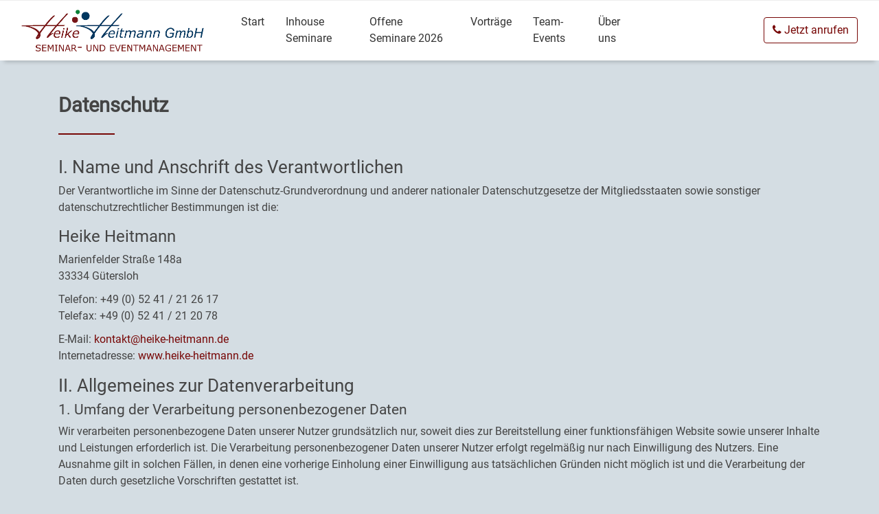

--- FILE ---
content_type: text/html; charset=utf-8
request_url: https://www.heike-heitmann.de/html/datenschutz
body_size: 37502
content:
<!DOCTYPE html>
<!--
>>>>>>>>>>>>>>>>>>>>>>>>>>>>>>>>>>>>>>>>>>>>>>>>>>>>>>>>>>>>>>>>>>>>>>>>>>>>>>>>>>>>>>>>>>>>>>>>>>>>>>>>>>
FHD-Simple Theme.
>>>>>>>>>>>>>>>>>>>>>>>>>>>>>>>>>>>>>>>>>>>>>>>>>>>>>>>>>>>>>>>>>>>>>>>>>>>>>>>>>>>>>>>>>>>>>>>>>>>>>>>>>>
-->
<html lang="en-US">
<head>
	<base href="https://www.heike-heitmann.de/html/"><!--[if lte IE 6]></base><![endif]-->
	<meta charset="utf-8">
	<title>Heike Heitmann - Datenschutz</title>
	<meta name="viewport" content="width=device-width, initial-scale=1">
	<meta name="generator" content="Silverstripe CMS 4.13" />
<meta http-equiv="Content-Type" content="text/html; charset=utf-8" />
	<!--[if lt IE 9]>
	<script src="//html5shiv.googlecode.com/svn/trunk/html5.js"></script>
	<![endif]-->
	<meta name="title" content="Heike Heitmann">
	<meta name="description" content="">
    <meta name="keywords" content="">
    <meta name="robots" content="index, follow">
    <meta name="referrer" content="no-referrer">

    <meta property="og:title" content="Heike Heitmann">
	<meta property="og:description" content="">
	<meta property="og:type" content="website">
	<meta property="og:url" content="">
	<meta property="og:image" content="">

	<script type="text/javascript" src="/fhd_map_dsgvo/leaflet/leaflet.js"></script>
    <link rel="stylesheet" type="text/css" href="/fhd_map_dsgvo/leaflet/leaflet.css">
	
	
	
	
	
	
  

<link rel="stylesheet" type="text/css" href="/html/resources/themes/fhd-simple-affix/css/layout.css?m=1761568285" />
<link rel="stylesheet" type="text/css" href="/html/resources/themes/fhd-simple-affix/css/typography.css?m=1761568289" />
<link rel="stylesheet" type="text/css" href="/html/resources/themes/fhd-simple-affix/css/form.css?m=1768221880" />
<link rel="stylesheet" type="text/css" href="/html/resources/themes/fhd-simple-affix/css/fhd.css?m=1761568294" />
<link rel="stylesheet" type="text/css" href="/html/mysite/css/slimbox2.css?m=1701079544" />
<link rel="stylesheet" type="text/css" href="/html/resources/themes/fhd-simple/css/bootstrap.min.css?m=1761568116" />
<link rel="stylesheet" type="text/css" href="/html/resources/themes/fhd-simple/css/aos.css?m=1761568116" />
<link rel="stylesheet" type="text/css" href="/html/resources/themes/fhd-simple/css/font-awesome.min.css?m=1761568116" />
<link rel="stylesheet" type="text/css" href="/html/resources/themes/fhd-simple/css/simplelightbox.min.css?m=1761568116" />
<link rel="stylesheet" type="text/css" href="/html/resources/themes/fhd-simple/css/style.css?m=1769002720" />
<link rel="stylesheet" type="text/css" href="/html/resources/themes/fhd-simple-affix/css/style_affix.css?m=1765181311" />
<link rel="stylesheet" type="text/css" href="/html/resources/themes/fhd-simple-affix/css/cookieconsent.css?m=1768485958" />
</head>

<body class="site Page">


<div class="container-fluid">
	<div class="row">
		<div class="col-12 p-0">
			<nav class="navbar navbar-expand-lg navbar-dark navbar-custom sticky-top">
				<div class="col-md-3 col-12">
					<a class="navbar-brand" href="https://www.heike-heitmann.de/html/">
    					<img class="img-fluid" src="/html/assets/website/heike-heitmann_seminarmanagement-eventmanagement_logo-GmbH-v2.png" style="max-height: 80px;" alt="Logo">
  					</a>
				</div>
				<a href="/" aria-label="Placeholder"></a>
				<button class="navbar-toggler" type="button" data-toggle="collapse" data-target="#myNavbar" aria-controls="myNavbar" aria-expanded="false" aria-label="Toggle navigation">
					<span class="navbar-toggler-icon"></span>
				</button>
				<div class="col-6">
					<div class="collapse navbar-collapse" id="myNavbar">
						<ul class="navbar-nav mt-lg-0 ml-lg-auto mr-auto">
							
							<li class="nav-item np">
								<a class="nav-link link " href="home">Start</a>
							</li>
							
							<li class="nav-item np">
								<a class="nav-link link " href="seminare-und-events-guetersloh-owl-2">Inhouse Seminare </a>
							</li>
							
							<li class="nav-item np">
								<a class="nav-link link " href="offene-seminare-2026-fuer-fuehrungskraefte-und-mitarbeitende"> Offene Seminare 2026</a>
							</li>
							
							<li class="nav-item np">
								<a class="nav-link link " href="vortraege-Guetersloh-OWL"> Vorträge </a>
							</li>
							
							<li class="nav-item np">
								<a class="nav-link link " href="team-events-guetersloh-owl"> Team-Events </a>
							</li>
							
							<li class="nav-item np">
								<a class="nav-link link " href="ueber-uns">Über uns</a>
							</li>
							
						</ul>
					</div>
				</div>
				<div class="col-md-3 col-4">
					<form class="form-inline">
    		    		<a href="https://www.heike-heitmann.de/html/kontakt/" class="ml-auto btn btn-outline-primary my-2 my-sm-0" type="submit"><i class="fa fa-phone"></i> Jetzt anrufen</a>
    		  		</form>
				</div>
			</nav>
		</div>
	</div>
</div>


<main class="site-content">
	
	<div class="container mt-5 mb-5">
    <div class="row">
        <div class="col-12">
            <h1>Datenschutz</h1>
            <hr class="line-left">
            <div class="clear pb-3"></div>
        </div>
    </div>
    <div class="row">
        
            <div class="col">
                <h2>I. Name und Anschrift des Verantwortlichen</h2>
<p>Der Verantwortliche im Sinne der Datenschutz-Grundverordnung und anderer nationaler Datenschutzgesetze der Mitgliedsstaaten sowie sonstiger datenschutzrechtlicher Bestimmungen ist die:</p>
<h4>Heike Heitmann</h4>
<ul style="list-style-type: none; padding-left: 0;">
<li>Marienfelder Straße 148a</li>
<li style="padding-bottom: 10px;">33334 Gütersloh</li>
<li>Telefon: +49 (0) 52 41 / 21 26 17</li>
<li style="padding-bottom: 10px;">Telefax: +49 (0) 52 41 / 21 20 78</li>
<li>E-Mail: <a href="mailto:kontakt@heike-heitmann.de">kontakt@heike-heitmann.de</a></li>
<li>Internetadresse: <a href="../">www.heike-heitmann.de</a></li>
</ul>
<h2>II. Allgemeines zur Datenverarbeitung</h2>
<h3>1. Umfang der Verarbeitung personenbezogener Daten</h3>
<p>Wir verarbeiten personenbezogene Daten unserer Nutzer grundsätzlich nur, soweit dies zur Bereitstellung einer funktionsfähigen Website sowie unserer Inhalte und Leistungen erforderlich ist. Die Verarbeitung personenbezogener Daten unserer Nutzer erfolgt regelmäßig nur nach Einwilligung des Nutzers. Eine Ausnahme gilt in solchen Fällen, in denen eine vorherige Einholung einer Einwilligung aus tatsächlichen Gründen nicht möglich ist und die Verarbeitung der Daten durch gesetzliche Vorschriften gestattet ist.</p>
<h3>2. Rechtsgrundlage für die Verarbeitung personenbezogener Daten</h3>
<p>Soweit wir für Verarbeitungsvorgänge personenbezogener Daten eine Einwilligung der betroffenen Person einholen, dient Art. 6 Abs. 1 lit. a EU-Datenschutzgrundverordnung (DSGVO) als Rechtsgrundlage.<br>Bei der Verarbeitung von personenbezogenen Daten, die zur Erfüllung eines Vertrages, dessen Vertragspartei die betroffene Person ist, erforderlich ist, dient Art. 6 Abs. 1 lit. b DSGVO als Rechtsgrundlage. Dies gilt auch für Verarbeitungsvorgänge, die zur Durchführung vorvertraglicher Maßnahmen erforderlich sind. Soweit eine Verarbeitung personenbezogener Daten zur Erfüllung einer rechtlichen Verpflichtung erforderlich ist, der unser Unternehmen unterliegt, dient Art. 6 Abs. 1 lit. c DSGVO als Rechtsgrundlage.<br>Für den Fall, dass lebenswichtige Interessen der betroffenen Person oder einer anderen natürlichen Person eine Verarbeitung personenbezogener Daten erforderlich machen, dient Art. 6 Abs. 1 lit. d DSGVO als Rechtsgrundlage.<br>Ist die Verarbeitung zur Wahrung eines berechtigten Interesses unseres Unternehmens oder eines Dritten erforderlich und überwiegen die Interessen, Grundrechte und Grundfreiheiten des Betroffenen das erstgenannte Interesse nicht, so dient Art. 6 Abs. 1 lit. f DSGVO als Rechtsgrundlage für die Verarbeitung.</p>
<h3>3. Datenlöschung und Speicherdauer</h3>
<p>Die personenbezogenen Daten der betroffenen Person werden gelöscht oder gesperrt, sobald der Zweck der Speicherung entfällt. Eine Speicherung kann darüber hinaus erfolgen, wenn dies durch den europäischen oder nationalen Gesetzgeber in unionsrechtlichen Verordnungen, Gesetzen oder sonstigen Vorschriften, denen der Verantwortliche unterliegt, vorgesehen wurde. Eine Sperrung oder Löschung der Daten erfolgt auch dann, wenn eine durch die genannten Normen vorgeschriebene Speicherfrist abläuft, es sei denn, dass eine Erforderlichkeit zur weiteren Speicherung der Daten für einen Vertragsabschluss oder eine Vertragserfüllung besteht.</p>
<h2>III. Bereitstellung der Website und Erstellung von Logfiles</h2>
<h3>1. Beschreibung und Umfang der Datenverarbeitung</h3>
<p>Bei einem Aufruf unserer Internetseite erhebt und speichert der Provider der Seiten automatisch Daten und Informationen vom Computersystem des aufrufenden Rechners.</p>
<p>Folgende Daten können hierbei erhoben werden:</p>
<ul style="list-style-type: none; padding-left: 0;">
<li>1. Datum und Uhrzeit des Zugriffs</li>
<li>2. Die IP-Adresse des Nutzers</li>
<li>3. Informationen über den Browsertyp und die verwendete Version</li>
<li>4. Das Betriebssystem des Nutzers</li>
<li>5. Hostname des zugreifenden Rechners</li>
<li>6. Referrer URL</li>
</ul>
<p>Eine Speicherung dieser Daten zusammen mit anderen personenbezogenenDaten des Nutzers findet nicht statt.</p>
<h3>2. Rechtsgrundlage für die Datenverarbeitung</h3>
<p>Rechtsgrundlage für die vorübergehende Speicherung der Daten und der Logfiles ist Art. 6 Abs. 1 lit. f DSGVO.</p>
<h3>3. Zweck der Datenverarbeitung</h3>
<p>Die vorübergehende Speicherung der IP-Adresse durch das System ist notwendig, um eine Auslieferung der Website an den Rechner des Nutzers zu ermöglichen. Hierfür muss die IP-Adresse des Nutzers für die Dauer der Sitzung gespeichert bleiben.</p>
<p>Die Speicherung in Logfiles erfolgt, um die Funktionsfähigkeit der Website sicherzustellen. Zudem dienen uns die Daten zur Optimierung der Website und zur Sicherstellung der Sicherheit unserer informationstechnischen Systeme. Eine Auswertung der Daten zu Marketingzwecken findet in diesem Zusammenhang nicht statt.</p>
<p>In diesen Zwecken liegt auch unser berechtigtes Interesse an der Datenverarbeitung nach Art. 6 Abs. 1 lit. f DSGVO.</p>
<h3>4. Dauer der Speicherung</h3>
<p>Die Daten werden gelöscht, sobald sie für die Erreichung des Zweckes ihrer Erhebung nicht mehr erforderlich sind. Im Falle der Erfassung der Daten zur Bereitstellung der Website ist dies der Fall, wenn die jeweilige Sitzung beendet ist.</p>
<p>Im Falle der Speicherung der Daten in Logfiles ist dies nach spätestens sieben Tagen der Fall. Eine darüberhinausgehende Speicherung ist möglich. In diesem Fall werden die IP-Adressen der Nutzer gelöscht oder verfremdet, sodass eine Zuordnung des aufrufenden Clients nicht mehr möglich ist.</p>
<h3>5. Widerspruchs- und Beseitigungsmöglichkeit</h3>
<p>Die Erfassung der Daten zur Bereitstellung der Website und die Speicherung der Daten in Logfiles ist für den Betrieb der Internetseite zwingend erforderlich. Es besteht folglich seitens des Nutzers keine Widerspruchsmöglichkeit.</p>
<h2 id="cookies">IV. Verwendung von Cookies</h2>
<h3>1. Beschreibung und Umfang der Datenverarbeitung</h3>
<p>Unsere Webseite verwendet Cookies. Bei Cookies handelt es sich um Textdateien, die im Internetbrowser bzw. vom Internetbrowser auf dem Computersystem des Nutzers gespeichert werden. Ruft ein Nutzer eine Website auf, so kann ein Cookie auf dem Betriebssystem des Nutzers gespeichert werden. Dieser Cookie enthält eine charakteristische Zeichenfolge, die eine eindeutige Identifizierung des Browsers beim erneuten Aufrufen der Website ermöglicht.</p>
<p>Wir setzen Cookies ein, um unsere Website nutzerfreundlicher zu gestalten. Einige Elemente unserer Internetseite erfordern es, dass der aufrufende Browser auch nach einem Seitenwechsel identifiziert werden kann.</p>
<h3>2. Rechtsgrundlage für die Datenverarbeitung</h3>
<p>Die Rechtsgrundlage für die Verarbeitung personenbezogener Daten unter Verwendung von Cookies ist Art. 6 Abs. 1 lit. f DSGVO.</p>
<h3>3. Zweck der Datenverarbeitung</h3>
<p>Der Zweck der Verwendung technisch notwendiger Cookies ist, die Nutzung von Websites für die Nutzer zu vereinfachen. Einige Funktionen unserer Internetseite können ohne den Einsatz von Cookies nicht angeboten werden. Für diese ist es erforderlich, dass der Browser auch nach einem Seitenwechsel wiedererkannt wird.</p>
<p><strong>Folgende Cookies werden auf unserer Website gesetzt:</strong></p>
<div style="overflow-x: scroll;">
<table class="cookie-table" width="336" height="129">
<thead>
<tr>
<th style="width: 134.6px;">Name</th>
<th style="width: 92.6px;">Anbieter</th>
<th style="width: 89.4667px;">Zweck</th>
<th style="width: 49.0333px;">Ablauf</th>
</tr>
</thead>
<tbody>
<tr>
<td style="width: 134.6px;">cookieconsent_status</td>
<td style="width: 92.6px;">Cookieconsent</td>
<td style="width: 89.4667px;">Speichert, ob der Benutzer den Cookie-Hinweis angenommen oder abgelehnt hat.</td>
<td style="width: 49.0333px;">variabel</td>
</tr>
<tr>
<td style="width: 134.6px;">Google Analytics</td>
<td style="width: 92.6px;">Google</td>
<td style="width: 89.4667px;">Benötigt für die Verwendung von Google Analytics. Wir haben keinen Einfluss auf die Cookies und Privacy Einstellungen.<br><a href="/html/datenschutz#plugins">Mehr Informationen</a>.</td>
<td style="width: 49.0333px;">variabel</td>
</tr>
</tbody>
</table>
</div>
<p>Die durch technisch notwendige Cookies erhobenen Nutzerdaten werden nicht zur Erstellung von Nutzerprofilen verwendet.</p>
<h3>4. Dauer der Speicherung, Widerspruchs- und Beseitigungsmöglichkeit</h3>
<p>Cookies werden auf dem Rechner des Nutzers gespeichert und von diesem an unserer Seite übermittelt. Daher haben Sie als Nutzer auch die volle Kontrolle über die Verwendung von Cookies. Durch eine Änderung der Einstellungen in Ihrem Internetbrowser können Sie die Übertragung von Cookies deaktivieren oder einschränken. Bereits gespeicherte Cookies können jederzeit gelöscht werden. Dies kann auch automatisiert erfolgen. Werden Cookies für unsere Website deaktiviert, können möglicherweise nicht mehr alle Funktionen der Website vollumfänglich genutzt werden.</p>
<h2>V. Kontakt</h2>
<h3>E-Mail Kontakt</h3>
<h3>1. Beschreibung und Umfang der Datenverarbeitung</h3>
<p>Es ist eine Kontaktaufnahme über die bereitgestellte E-Mail-Adresse möglich. In diesem Fall werden die mit der E-Mail übermittelten personenbezogenen Daten des Nutzers gespeichert.</p>
<p>Es erfolgt in diesem Zusammenhang keine Weitergabe der Daten an Dritte. Die Daten werden ausschließlich für die Verarbeitung der Konversation verwendet.</p>
<h3>2. Rechtsgrundlage für die Datenverarbeitung</h3>
<p>Rechtsgrundlage für die Verarbeitung der Daten ist bei Vorliegen einer Einwilligung des Nutzers Art.&nbsp;6 Abs.&nbsp;1 lit.&nbsp;a DSGVO.</p>
<p>Rechtsgrundlage für die Verarbeitung der Daten, die im Zuge einer Übersendung einer E-Mail übermittelt werden, ist Art.&nbsp;6 Abs.&nbsp;1 lit.&nbsp;f DSGVO. Zielt der E-Mail-Kontakt auf den Abschluss eines Vertrages ab, so ist zusätzliche Rechtsgrundlage für die Verarbeitung Art.&nbsp;6 Abs.&nbsp;1 lit.&nbsp;b DSGVO.</p>
<h3>3. Zweck der Datenverarbeitung</h3>
<p>Im Falle einer Kontaktaufnahme per E-Mail dient die Verarbeitung der personenbezogenen Daten uns allein zur Bearbeitung der Kontaktaufnahme.</p>
<h3>4. Dauer der Speicherung</h3>
<p>Aufgrund der gesetzlichen Pflicht zur Aufbewahrung von E-Mails per Mailarchiv werden diese mindestens 10 Jahre gespeichert. Sollte es 10 Jahre keinen Kontakt mehr gegeben haben, werden diese im 11. Jahr nach dem letzten Kontakt automatisch gelöscht.</p>
<h3>5. Widerspruchs- und Beseitigungsmöglichkeit</h3>
<p>Der Nutzer hat jederzeit die Möglichkeit, seine Einwilligung zur Verarbeitung der personenbezogenen Daten zu widerrufen. Nimmt der Nutzer per E-Mail Kontakt mit uns auf, so kann er der Speicherung seiner personenbezogenen Daten jederzeit widersprechen. In einem solchen Fall kann die Konversation nicht fortgeführt werden.</p>
<p>Alle personenbezogenen Daten, die im Zuge der Kontaktaufnahme gespeichert wurden, werden in diesem Fall gelöscht.</p>
<h3>Seminarbuchung</h3>
<p><br>Für Buchungen bieten wir Ihnen die Möglichkeit, mit uns über ein auf der Website bereitgestelltes Formular Buchenungsanfragen zu stellen. Dabei ist die Angabe von Name, Telefonnummer, Adresse, E-Mail-Adresse und Seminarthema erforderlich, damit wir wissen, von wem die Anfrage stammt und um diese beantworten zu können. Weitere Angaben können freiwillig getätigt werden.<br><br>Die Datenverarbeitung zum Zwecke der Kontaktaufnahme mit uns erfolgt nach Art. 6 Abs. 1 S. 1 lit. a DSGVO auf Grundlage Ihrer freiwillig erteilten Einwilligung.<br><br>Die für die Benutzung des Kontaktformulars von uns erhobenen personenbezogenen Daten werden nach Erledigung der von Ihnen gestellten Anfrage automatisch gelöscht.</p>
<h2>VI. Rechte der betroffenen Person</h2>
<p>Werden personenbezogene Daten von Ihnen verarbeitet, sind Sie Betroffener i.S.d. DSGVO und es stehen Ihnen folgende Rechte gegenüber dem Verantwortlichen zu:</p>
<h3>1. Auskunftsrecht</h3>
<p>Sie können von dem Verantwortlichen eine Bestätigung darüber verlangen, ob personenbezogene Daten, die Sie betreffen, von uns verarbeitet werden. Liegt eine solche Verarbeitung vor, können Sie von dem Verantwortlichen über folgende Informationen Auskunft verlangen:</p>
<ul style="list-style-type: none; padding-left: 0;">
<li>1. die Zwecke, zu denen die personenbezogenen Daten verarbeitet werden;</li>
<li>2. die geplante Dauer der Speicherung der Sie betreffenden personenbezogenen Daten oder, falls konkrete Angaben hierzu nicht möglich sind, Kriterien für die Festlegung der Speicherdauer;</li>
<li>3. das Bestehen eines Rechts auf Berichtigung oder Löschung der Sie betreffenden personenbezogenen Daten, eines Rechts auf Einschränkung der Verarbeitung durch den Verantwortlichen oder eines Widerspruchsrechts gegen diese Verarbeitung;</li>
<li>4. das Bestehen eines Beschwerderechts bei einer Aufsichtsbehörde;</li>
<li>5. alle verfügbaren Informationen über die Herkunft der Daten, wenn die personenbezogenen Daten nicht bei der betroffenen Person erhoben werden;</li>
<li>6. das Bestehen einer automatisierten Entscheidungsfindung einschließlich Profiling gemäß Art. 22 Abs. 1 und 4 DSGVO und – zumindest in diesen Fällen – aussagekräftige Informationen über die involvierte Logik sowie die Tragweite und die angestrebten Auswirkungen einer derartigen Verarbeitung für die betroffene Person.</li>
</ul>
<p>Ihnen steht das Recht zu, Auskunft darüber zu verlangen, ob die Sie betreffenden personenbezogenen Daten in ein Drittland oder an eine internationale Organisation übermittelt werden. In diesem Zusammenhang können Sie verlangen, über die geeigneten Garantien gem. Art. 46 DSGVO im Zusammenhang mit der Übermittlung unterrichtet zu werden.</p>
<h3>2. Recht auf Berichtigung</h3>
<p>Sie haben ein Recht auf Berichtigung und/oder Vervollständigung gegenüber dem Verantwortlichen, sofern die verarbeiteten personenbezogenen Daten, die Sie betreffen, unrichtig oder unvollständig sind. Der Verantwortliche hat die Berichtigung unverzüglich vorzunehmen.</p>
<h3>3. Recht auf Einschränkung der Verarbeitung</h3>
<p>Unter den folgenden Voraussetzungen können Sie die Einschränkung der Verarbeitung der Sie betreffenden personenbezogenen Daten verlangen:</p>
<ul style="list-style-type: none; padding-left: 0;">
<li>1. wenn Sie die Richtigkeit der Sie betreffenden personenbezogenen für eine Dauer bestreiten, die es dem Verantwortlichen ermöglicht, die Richtigkeit der personenbezogenen Daten zu überprüfen;</li>
<li>2. die Verarbeitung unrechtmäßig ist und Sie die Löschung der personenbezogenen Daten ablehnen und stattdessen die Einschränkung der Nutzung der personenbezogenen Daten verlangen;</li>
<li>3. der Verantwortliche die personenbezogenen Daten für die Zwecke der Verarbeitung nicht länger benötigt, Sie diese jedoch zur Geltendmachung, Ausübung oder Verteidigung von Rechtsansprüchen benötigen, oder</li>
<li>4. wenn Sie Widerspruch gegen die Verarbeitung gemäß Art. 21 Abs. 1 DSGVO eingelegt haben und noch nicht feststeht, ob die berechtigten Gründe des Verantwortlichen gegenüber Ihren Gründen überwiegen.</li>
Wurde die Verarbeitung der Sie betreffenden personenbezogenen Daten eingeschränkt, dürfen diese Daten – von ihrer Speicherung abgesehen – nur mit Ihrer Einwilligung oder zur Geltendmachung, Ausübung oder Verteidigung von Rechtsansprüchen oder zum Schutz der Rechte einer anderen natürlichen oder juristischen Person oder aus Gründen eines wichtigen öffentlichen Interesses der Union oder eines Mitgliedstaats verarbeitet werden. Wurde die Einschränkung der Verarbeitung nach den o.g. Voraussetzungen eingeschränkt, werden Sie von dem Verantwortlichen unterrichtet bevor die Einschränkung aufgehoben wird.</ul>
<h3>4. Recht auf Löschung</h3>
<p>Sie können von dem Verantwortlichen verlangen, dass die Sie betreffenden personenbezogenen Daten unverzüglich gelöscht werden, und der Verantwortliche ist verpflichtet, diese Daten unverzüglich zu löschen, sofern einer der folgenden Gründe zutrifft:</p>
<ul style="list-style-type: none; padding-left: 0;">
<li>1. Die Sie betreffenden personenbezogenen Daten sind für die Zwecke, für die sie erhoben oder auf sonstige Weise verarbeitet wurden, nicht mehr notwendig.</li>
<li>2. Sie widerrufen Ihre Einwilligung, auf die sich die Verarbeitung gem. Art. 6 Abs. 1 lit. a oder Art. 9 Abs. 2 lit. a DSGVO stützte, und es fehlt an einer anderweitigen Rechtsgrundlage für die Verarbeitung.</li>
<li>3. Sie legen gem. Art. 21 Abs. 1 DSGVO Widerspruch gegen die Verarbeitung ein und es liegen keine vorrangigen berechtigten Gründe für die Verarbeitung vor, oder Sie legen gem. Art. 21 Abs. 2 DSGVO Widerspruch gegen die Verarbeitung ein.</li>
<li>4. Die Sie betreffenden personenbezogenen Daten wurden unrechtmäßig verarbeitet.</li>
<li>5. Die Löschung der Sie betreffenden personenbezogenen Daten ist zur Erfüllung einer rechtlichen Verpflichtung nach dem Unionsrecht oder dem Recht der Mitgliedstaaten erforderlich, dem der Verantwortliche unterliegt.</li>
<li>6. Die Sie betreffenden personenbezogenen Daten wurden in Bezug auf angebotene Dienste der Informationsgesellschaft gemäß Art. 8 Abs. 1 DSGVO erhoben.</li>
</ul>
<h3>5. Recht auf Unterrichtung</h3>
<p>Haben Sie das Recht auf Berichtigung, Löschung oder Einschränkung der Verarbeitung gegenüber dem Verantwortlichen geltend gemacht, ist dieser verpflichtet, allen Empfängern, denen die Sie betreffenden personenbezogenen Daten offengelegt wurden, diese Berichtigung oder Löschung der Daten oder Einschränkung der Verarbeitung mitzuteilen, es sei denn, dies erweist sich als unmöglich oder ist mit einem unverhältnismäßigen Aufwand verbunden.</p>
<p>Ihnen steht gegenüber dem Verantwortlichen das Recht zu, über diese Empfänger unterrichtet zu werden.</p>
<h3>6. Recht auf Datenübertragbarkeit</h3>
<p>Sie haben das Recht, die Sie betreffenden personenbezogenen Daten, die Sie dem Verantwortlichen bereitgestellt haben, in einem strukturierten, gängigen und maschinenlesbaren Format zu erhalten. Außerdem haben Sie das Recht diese Daten einem anderen Verantwortlichen ohne Behinderung durch den Verantwortlichen, dem die personenbezogenen Daten bereitgestellt wurden, zu übermitteln, sofern</p>
<ul style="list-style-type: none; padding-left: 0;">
<li>1. die Verarbeitung auf einer Einwilligung gem. Art. 6 Abs. 1 lit. a DSGVO oder Art. 9 Abs. 2 lit. a DSGVO oder auf einem Vertrag gem. Art. 6 Abs. 1 lit. b DSGVO beruht und</li>
<li>2. die Verarbeitung mithilfe automatisierter Verfahren erfolgt.</li>
</ul>
<p>In Ausübung dieses Rechts haben Sie ferner das Recht, zu erwirken, dass die Sie betreffenden personenbezogenen Daten direkt von einem Verantwortlichen einem anderen Verantwortlichen übermittelt werden, soweit dies technisch machbar ist. Freiheiten und Rechte anderer Personen dürfen hierdurch nicht beeinträchtigt werden.</p>
<p>Das Recht auf Datenübertragbarkeit gilt nicht für eine Verarbeitung personenbezogener Daten, die für die Wahrnehmung einer Aufgabe erforderlich ist, die im öffentlichen Interesse liegt oder in Ausübung öffentlicher Gewalt erfolgt, die dem Verantwortlichen übertragen wurde.</p>
<h3>7. Widerspruchsrecht</h3>
<p>Sie haben das Recht, aus Gründen, die sich aus ihrer besonderen Situation ergeben, jederzeit gegen die Verarbeitung der Sie betreffenden personenbezogenen Daten, die aufgrund von Art. 6 Abs. 1 lit. e oder f DSGVO erfolgt, Widerspruch einzulegen; dies gilt auch für ein auf diese Bestimmungen gestütztes Profiling.</p>
<p>Der Verantwortliche verarbeitet die Sie betreffenden personenbezogenen Daten nicht mehr, es sei denn, er kann zwingende schutzwürdige Gründe für die Verarbeitung nachweisen, die Ihre Interessen, Rechte und Freiheiten überwiegen, oder die Verarbeitung dient der Geltendmachung, Ausübung oder Verteidigung von Rechtsansprüchen.</p>
<p>Werden die Sie betreffenden personenbezogenen Daten verarbeitet, um Direktwerbung zu betreiben, haben Sie das Recht, jederzeit Widerspruch gegen die Verarbeitung der Sie betreffenden personenbezogenen Daten zum Zwecke derartiger Werbung einzulegen; dies gilt auch für das Profiling, soweit es mit solcher Direktwerbung in Verbindung steht.</p>
<p>Widersprechen Sie der Verarbeitung für Zwecke der Direktwerbung, so werden die Sie betreffenden personenbezogenen Daten nicht mehr für diese Zwecke verarbeitet.</p>
<p>Sie haben die Möglichkeit, im Zusammenhang mit der Nutzung von Diensten der Informationsgesellschaft – ungeachtet der Richtlinie 2002/58/EG – Ihr Widerspruchsrecht mittels automatisierter Verfahren auszuüben, bei denen technische Spezifikationen verwendet werden.</p>
<h3>8. Recht auf Widerruf der datenschutzrechtlichen Einwilligungserklärung</h3>
<p>Sie haben das Recht, Ihre datenschutzrechtliche Einwilligungserklärung jederzeit zu widerrufen. Durch den Widerruf der Einwilligung wird die Rechtmäßigkeit der aufgrund der Einwilligung bis zum Widerruf erfolgten Verarbeitung nicht berührt.</p>
<h3>9. Recht auf Beschwerde bei einer Aufsichtsbehörde</h3>
<p>Unbeschadet eines anderweitigen verwaltungsrechtlichen oder gerichtlichen Rechtsbehelfs steht Ihnen das Recht auf Beschwerde bei einer Aufsichtsbehörde, insbesondere in dem Mitgliedstaat ihres Aufenthaltsorts, ihres Arbeitsplatzes oder des Orts des mutmaßlichen Verstoßes, zu, wenn Sie der Ansicht sind, dass die Verarbeitung der Sie betreffenden personenbezogenen Daten gegen die DSGVO verstößt.</p>
<p>Die Aufsichtsbehörde, bei der die Beschwerde eingereicht wurde, unterrichtet den Beschwerdeführer über den Stand und die Ergebnisse der Beschwerde einschließlich der Möglichkeit eines gerichtlichen Rechtsbehelfs nach Art. 78 DSGVO.</p>
<h2 id="plugins">VII. Plugins und Tools</h2>
<h3>Google Analytics</h3>
<p>Diese Website nutzt Funktionen des Webanalysedienstes Google Analytics. Anbieter ist die Google Inc. 1600 Amphitheatre Parkway Mountain View, CA 94043, USA. Google Analytics verwendet sog. "Cookies". Das sind Textdateien, die auf Ihrem Computer gespeichert werden und die eine Analyse der Benutzung der Website durch Sie ermöglichen. Die durch den Cookie erzeugten Informationen über Ihre Benutzung dieser Website werden in der Regel an einen Server von Google in den USA übertragen und dort gespeichert.</p>
<p>Im Falle der Aktivierung der IP-Anonymisierung auf dieser Webseite wird Ihre IP-Adresse von Google jedoch innerhalb von Mitgliedstaaten der Europäischen Union oder in anderen Vertragsstaaten des Abkommens über den Europäischen Wirtschaftsraum zuvor gekürzt. Nur in Ausnahmefällen wird die volle IP-Adresse an einen Server von Google in den USA übertragen und dort gekürzt. Im Auftrag des Betreibers dieser Website wird Google diese Informationen benutzen, um Ihre Nutzung der Website auszuwerten, um Reports über die Websiteaktivitäten zusammenzustellen und um weitere mit der Websitenutzung und der Internetnutzung verbundene Dienstleistungen gegenüber dem Websitebetreiber zu erbringen. Die im Rahmen von Google Analytics von Ihrem Browser übermittelte IP-Adresse wird nicht mit anderen Daten von Google zusammengeführt.</p>
<p>Sie können die Speicherung der Cookies durch eine entsprechende Einstellung Ihrer Browser-Software verhindern; wir weisen Sie jedoch darauf hin, dass Sie in diesem Fall gegebenenfalls nicht sämtliche Funktionen dieser Website vollumfänglich werden nutzen können. Sie können darüber hinaus die Erfassung der durch das Cookie erzeugten und auf Ihre Nutzung der Website bezogenen Daten (inkl. Ihrer IP-Adresse) an Google sowie die Verarbeitung dieser Daten durch Google verhindern, indem sie das unter dem folgenden Link verfügbare Browser-Plugin herunterladen und installieren: <a href="http://tools.google.com/dlpage/gaoptout?hl=de">http://tools.google.com/dlpage/gaoptout?hl=de</a></p>
<h3>YouTube</h3>
<p>Unsere Seite verwendet für die Einbindung von Videos den Anbieter YouTube LLC , 901 Cherry Avenue, San Bruno, CA 94066, USA, vertreten durch Google Inc., 1600 Amphitheatre Parkway, Mountain View, CA 94043, USA. Normalerweise wird bereits bei Aufruf einer Seite mit eingebetteten Videos Ihre IP-Adresse an YouTube gesendet und Cookies auf Ihrem Rechner installiert. Wir haben unsere YouTube-Videos jedoch mit dem erweiterten Datenschutzmodus eingebunden (in diesem Fall nimmt YouTube immer noch Kontakt zu dem Dienst Double Klick von Google auf, doch werden dabei laut der Datenschutzerklärung von Google personenbezogene Daten nicht ausgewertet). Dadurch werden von YouTube keine Informationen über die Besucher mehr gespeichert, es sei denn, sie sehen sich das Video an. Wenn Sie das Video anklicken, wird Ihre IP-Adresse an YouTube übermittelt und YouTube erfährt, dass Sie das Video angesehen haben. Sind Sie bei YouTube eingeloggt, wird diese Information auch Ihrem Benutzerkonto zugeordnet (dies können Sie verhindern, indem Sie sich vor dem Aufrufen des Videos bei YouTube ausloggen).</p>
<p>Von der dann möglichen Erhebung und Verwendung Ihrer Daten durch YouTube haben wir keine Kenntnis und darauf auch keinen Einfluss. Nähere Informationen können Sie der Datenschutzerklärung von YouTube unter <a rel="noopener noreferrer" href="www.google.de/intl/de/policies/privacy/" target="_blank">www.google.de/intl/de/policies/privacy/</a> entnehmen. Zudem verweisen wir für den generellen Umgang mit und die Deaktivierung von Cookies auf unsere allgemeine Darstellung in dieser Datenschutzerklärung.</p>
<p>Stand 14.04.2025</p>
                
            </div>
        
    </div>
</div>
        
<div class="container">
    
    
</div>
</main>
<footer class="p-3 mt-3">
	<div class="container">
		<div class="row">
			<div class="col-md-4 order-last order-sm-last order-lg-first">
				<img src="/html/assets/website/heike-heitmann_seminarmanagement-eventmanagement_logo-GmbH-v2.png" class="footer-logo img-fluid" alt="Logo">
				<p class="small mt-3">Copryight © <a href="">Heike Heitmann</a> 2026 . Alle Rechte vorbehalten.</p>
				<img src="/html/public/resources/themes/fhd-simple-affix/images/symbol.gif" alt="symbol">
				<ul class="social-list mt-2">
					
					
					
					
					
                </ul>
			</div>
			<div class="offset-md-2 col-6 col-md-3 footer-item mb-3">
				<h1 class="pb-1">Navigation</h1>
				<ul class="list-unstyled">
					
					<li><a class="link" href="home">Start</a></li>
					
					<li><a class="link" href="seminare-und-events-guetersloh-owl-2">Inhouse Seminare </a></li>
					
					<li><a class="link" href="offene-seminare-2026-fuer-fuehrungskraefte-und-mitarbeitende"> Offene Seminare 2026</a></li>
					
					<li><a class="link" href="vortraege-Guetersloh-OWL"> Vorträge </a></li>
					
					<li><a class="link" href="team-events-guetersloh-owl"> Team-Events </a></li>
					
					<li><a class="link" href="ueber-uns">Über uns</a></li>
					
				</ul>
			</div>
			<div class="col-6 col-md-3 footer-item mb-3">
				<h1 class="pb-1">Allgemeines</h1>
				<ul class="list-unstyled">
					
					    
							<li>
						        <a href="/html/kontakt/impressum-68/" class="link"
            					>Impressum</a>
							</li>
						
							<li>
						        <a href="/html/Datenschutz/" class="current"
            					>Datenschutz</a>
							</li>
						
							<li>
						        <a href="/html/seminare-und-events-guetersloh-owl-2/agb-inhouse-seminare-workshops-und-coachings/" class="link"
            					>AGB Inhouse-Leistungen</a>
							</li>
						
							<li>
						        <a href="/html/offene-seminare-2026-fuer-fuehrungskraefte-und-mitarbeitende/agb-offene-seminare/" class="link"
            					>AGB Offene und Online Seminare</a>
							</li>
						
							<li>
						        <a href="/html/team-events-guetersloh-owl/agb-team-events/" class="link"
            					>AGB Team-Events</a>
							</li>
						
					 
				</ul>
			</div>
		</div>
	</div>
	<div class="container-fluid footer-copyright">
		<div class="container">
			<div class="row">
				<div class="col-md-12 col-xs-12">
	                
	            </div>
			</div>
		</div>
	</div>
</footer>








	<script type="application/javascript" src="/html/mysite/javascript/jQuery.js?m=1701079544"></script>
<script type="application/javascript" src="/html/mysite/javascript/slimbox2.js?m=1753357034"></script>
<script type="application/javascript" src="/html/resources/themes/fhd-simple/javascript/jquery.min.js?m=1761568116"></script>
<script type="application/javascript" src="/html/resources/themes/fhd-simple/javascript/bootstrap.min.js?m=1761568116"></script>
<script type="application/javascript" src="/html/resources/themes/fhd-simple/javascript/aos.js?m=1761568116"></script>
<script type="application/javascript" src="/html/resources/themes/fhd-simple/javascript/simple-lightbox.min.js?m=1761568116"></script>
<script type="application/javascript" src="/html/resources/themes/fhd-simple-affix/javascript/custom.js?m=1761567780"></script>
<script type="application/javascript" src="/html/resources/themes/fhd-simple/javascript/cookieconsent.min.js?m=1768485899"></script>
<script>
    /**
 * All config. options available here:
 * https://cookieconsent.orestbida.com/reference/configuration-reference.html
 */
CookieConsent.run({

    categories: {
        necessary: {
            enabled: true,  // this category is enabled by default
            readOnly: true  // this category cannot be disabled
        },
                analytics: {
            autoClear: {
                cookies: [
                    {
                        name: /^_ga/,   // regex: match all cookies starting with '_ga'
                    },
                    {
                        name: '_gid',   // string: exact cookie name
                    }
                ]
            },

            // https://cookieconsent.orestbida.com/reference/configuration-reference.html#category-services
            services: {
                ga: {
                    label: 'Google Analytics',
                    onAccept: () => {
                        window.dataLayer = window.dataLayer || [];
  function gtag(){dataLayer.push(arguments);}
  gtag('js', new Date());
  gtag('config', 'G-NR8MY6G0QW')

  var gascript = document.createElement("script");
  gascript.async = true;
  gascript.src = "https://www.googletagmanager.com/gtag/js?id=G-NR8MY6G0QW";
  document.getElementsByTagName("head")[0].appendChild(gascript, document.getElementsByTagName("head")[0]);
                    },
                    onReject: () => {}
                },
            }
        },
    },

    language: {
        default: 'de',
        translations: {
            de: {
                consentModal: {
                    title: 'Wir benutzen Cookies',
                    description: 'Wir verwenden Cookies, um die Zugriffe auf unsere Website zu analysieren.',
                    acceptAllBtn: 'Alle akzeptieren',
                    acceptNecessaryBtn: 'Nur technisch notwendige akzeptieren',
                    showPreferencesBtn: 'Individuelle Einstellungen verwalten'
                },
                preferencesModal: {
                    title: 'Cookie-Einstellungen verwalten',
                    acceptAllBtn: 'Alle akzeptieren',
                    acceptNecessaryBtn: 'Nur technisch notwendige akzeptieren',
                    savePreferencesBtn: 'Aktuelle Auswahl akzeptieren',
                    closeIconLabel: 'Popup schließen',
                    sections: [
                        {
                            title: 'Analyse',
                            description: 'Diese Cookies sammeln Informationen darüber, wie Sie unsere Website nutzen.',
                            linkedCategory: 'analytics'
                        },
                        {
                            title: 'Mehr Informationen',
                            description: 'Bei Fragen zu meiner Cookie-Richtlinie und Ihren Wahlmöglichkeiten konsultieren Sie bitte unsere <a href="/html/datenschutz#cookies">Datenschutzerklärung</a>.'
                        }
                    ]
                }
            }
        }
    }
});
  </script>
</body>
</html>


--- FILE ---
content_type: text/css
request_url: https://www.heike-heitmann.de/html/resources/themes/fhd-simple-affix/css/layout.css?m=1761568285
body_size: 73
content:
/*
Leere Datei da es sonst silverstripe fehler gibt, bitte leer lassen
*/

--- FILE ---
content_type: text/css
request_url: https://www.heike-heitmann.de/html/resources/themes/fhd-simple-affix/css/form.css?m=1768221880
body_size: 6671
content:
        :root {
            /* Color System */
            --primary-500: #0057B7;
            --primary-100: #D9E8F8;
            --primary-700: #003E83;
            --neutral-50: #F8F9FA;
            --neutral-100: #FFFFFF;
            --neutral-400: #CED4DA;
            --neutral-600: #6C757D;
            --neutral-900: #212529;

            /* Spacing */
            --space-xs: 8px;
            --space-sm: 12px;
            --space-md: 16px;
            --space-lg: 24px;
            --space-xl: 32px;
            --space-xxl: 48px;

            /* Shadows */
            --shadow-md: 0 4px 12px rgba(0, 87, 183, 0.08);
            --shadow-lg: 0 8px 24px rgba(0, 87, 183, 0.12);

            /* Border Radius */
            --radius-md: 12px;
        }

        body {
            font-family: 'Inter', sans-serif;
            background-color: var(--neutral-50);
            color: var(--neutral-900);
            line-height: 1.6;
        }

        /* Container */
        .event-selector-container {
            max-width: 960px;
            margin: 0 auto;
            padding: var(--space-xl);
        }

        /* Form Label */
        .form-label {
            font-size: 18px;
            font-weight: 500;
            line-height: 1.4;
            color: var(--neutral-900);
        }

        /* Hide the actual radio input but keep it accessible */
        .event-radio-input {
            position: absolute;
            opacity: 0;
            width: 0;
            height: 0;
        }

        /* Radio Card */
        .radio-card {
            background: var(--neutral-100);
            border: 1px solid var(--neutral-400);
            border-radius: var(--radius-md);
            padding: var(--space-md);
            cursor: pointer;
            transition: all 250ms cubic-bezier(0.4, 0, 0.2, 1);
            box-shadow: var(--shadow-md);
            height: 100%;
            position: relative;
            display: flex;
            flex-direction: column;
            justify-content: space-between;
        }

        /* Custom Radio Indicator */
        .radio-indicator {
            position: absolute;
            top: var(--space-lg);
            right: var(--space-lg);
            width: 20px;
            height: 20px;
            border: 1px solid var(--neutral-400);
            border-radius: 50%;
            background: var(--neutral-100);
            transition: all 250ms cubic-bezier(0.4, 0, 0.2, 1);
        }

        .radio-indicator::after {
            content: '';
            position: absolute;
            top: 50%;
            left: 50%;
            transform: translate(-50%, -50%) scale(0);
            width: 8px;
            height: 8px;
            border-radius: 50%;
            background: var(--primary-500);
            transition: all 250ms cubic-bezier(0.4, 0, 0.2, 1);
        }

        /* Date Information */
        .date-info {
            margin-bottom: var(--space-md);
        }

        .date-main {
            font-size: 24px;
            font-weight: 600;
            line-height: 1.2;
            color: var(--neutral-900);
            margin-bottom: var(--space-xs);
        }

        .date-sub {
            font-size: 16px;
            font-weight: 400;
            line-height: 1.5;
            color: var(--neutral-600);
        }

        /* Location Information */
        .location-info {
            display: flex;
            align-items: center;
            gap: var(--space-sm);
        }

        .location-icon {
            color: var(--neutral-600);
            flex-shrink: 0;
        }

        .location-text {
            font-size: 16px;
            font-weight: 400;
            line-height: 1.5;
            color: var(--neutral-600);
        }

        /* Hover State */
        .radio-card:hover {
            border: 1px solid var(--primary-500);
            box-shadow: var(--shadow-lg);
            transform: translateY(-4px);
        }

        .radio-card:hover .radio-indicator {
            border: 1px solid var(--primary-500);
        }

        /* Selected State */
        .event-radio-input:checked+.radio-card {
            background: var(--primary-100);
            border: 2px solid var(--primary-500);
            box-shadow: var(--shadow-lg);
            transform: translateY(-4px);
        }

        .event-radio-input:checked+.radio-card .radio-indicator {
            border: 2px solid var(--primary-500);
        }

        .event-radio-input:checked+.radio-card .radio-indicator::after {
            transform: translate(-50%, -50%) scale(1);
        }

        /* Focus State */
        .event-radio-input:focus+.radio-card {
            outline: 2px solid var(--primary-500);
            outline-offset: 2px;
        }

        /* Disabled State */
        .event-radio-input:disabled+.radio-card {
            background: var(--neutral-50);
            border: 1px solid var(--neutral-400);
            box-shadow: none;
            opacity: 0.6;
            cursor: not-allowed;
            transform: none;
        }

        .event-radio-input:disabled+.radio-card .date-main,
        .event-radio-input:disabled+.radio-card .date-sub,
        .event-radio-input:disabled+.radio-card .location-text {
            color: var(--neutral-400);
        }

        .event-radio-input:disabled+.radio-card .location-icon {
            color: var(--neutral-400);
        }

        /* Grid Layout */
        .radio-cards-grid {
            display: grid;
            grid-template-columns: repeat(auto-fit, minmax(200px, 1fr));
            gap: var(--space-lg);
        }

        /* Responsive adjustments */
        @media (max-width: 767px) {
            .event-selector-container {
                padding: var(--space-lg);
            }

            .radio-cards-grid {
                grid-template-columns: 1fr;
                gap: var(--space-lg);
            }

            .date-main {
                font-size: 20px;
            }
        }

        /* Reduced motion preference */
        @media (prefers-reduced-motion: reduce) {
            .radio-card {
                transition: none;
            }

            .radio-indicator,
            .radio-indicator::after {
                transition: none;
            }

            .radio-card:hover {
                transform: none;
            }

            .event-radio-input:checked+.radio-card {
                transform: none;
            }
        }

        /* Additional styling for better appearance */
        .card-content-wrapper {
            position: relative;
            padding-right: 40px;
            /* Space for radio indicator */
        }

--- FILE ---
content_type: text/css
request_url: https://www.heike-heitmann.de/html/resources/themes/fhd-simple-affix/css/fhd.css?m=1761568294
body_size: 73
content:
/*
Leere Datei da es sonst silverstripe fehler gibt, bitte leer lassen
*/

--- FILE ---
content_type: text/css
request_url: https://www.heike-heitmann.de/html/resources/themes/fhd-simple/css/style.css?m=1769002720
body_size: 13042
content:
:root {
    --background-color: rgb(212, 221, 227);
    --main-color: #770706;
    --secondary-color: #003366;
    --navbar-color: #fff;
    --navbar-text-color: #333;
    --footer-color: #fff;
    /*
    rgb(116, 140, 166)
    */
    --footer-heading-color: #333;
    --footer-text-color: #333;
    --heading-color: #444;
    --error-color: #FF0000;
    --background-parallax-color: #fff;/*rgb(116, 140, 166);*/
}

@font-face {
    font-family: 'Roboto';
    src: url('../webfonts/roboto-latin/roboto-v18-latin-regular.eot'); /* IE9 Compat Modes */
    src: local('Roboto'), local('Roboto-Regular'),
        url('../webfonts/roboto-latin/roboto-v18-latin-regular.eot?#iefix') format('embedded-opentype'), /* IE6-IE8 */
        url('../webfonts/roboto-latin/roboto-v18-latin-regular.woff2') format('woff2'), /* Super Modern Browsers */
        url('../webfonts/roboto-latin/roboto-v18-latin-regular.woff') format('woff'), /* Modern Browsers */
        url('../webfonts/roboto-latin/roboto-v18-latin-regular.ttf') format('truetype'), /* Safari, Android, iOS */
        url('../webfonts/roboto-latin/roboto-v18-latin-regular.svg#Roboto') format('svg'); /* Legacy iOS */
}

body {
	font-size: 100%;
    font-family: 'Roboto', sans-serif;
    background: var(--background-color);
    color: var(--heading-color);
}

/* Sticky footer with flexbox */
.site {
	display: flex;
	min-height: 100vh;
	flex-direction: column;
}

.site-content {
	flex: 1;
}

/* General rules */
.nopadding {
    padding: 0 !important;
}

/*h1, h2 {
    margin-top: 10px;
    font-size: 30px;
    font-weight: 700;
    color: var(--heading-color);
    line-height: 54px;
}*/

h1 {
    font-weight: 700;
    font-size: 1.8rem;
    color: var(--heading-color);
}

h2 {
    font-size: 1.6rem;
}

h3 {
    font-size: 1.4rem;
}

h3 {
    font-size: 1.3rem;
}

h5 {
    font-size: 1.2rem;
}

a:link,
a:active,
a:visited {
    color: var(--main-color);
    text-decoration: none;
    -webkit-transition: all 0.3s;
    -moz-transition: all 0.3s;
    transition: all 0.3s;
}

a:hover {
    color: var(--secondary-color);
}

.white > a:link,
.white > a:active,
.white > a:visited {
    color: #fff;
    text-decoration: none;
    -webkit-transition: all 0.3s;
    -moz-transition: all 0.3s;
    transition: all 0.3s;
}

.white > a:hover {
	text-decoration: underline;
    color: #fff;
}

.blue {
    color: var(--main-color);
}

.grey-bg {
    background: var(--background-parallax-color);
}

.error {
	color: var(--error-color);
}
.fullname {
	display: none;
}
.middle-text {
    font-size: 14px;
}
.small-text {
    font-size: 12px;
}
.smaller {
	font-size: 11px;
}

.line {
    width: 80px;
    border: 1px solid var(--main-color);
}

.line-left {
    float:left;
    width: 80px;
    border: 1px solid var(--main-color);
}

.clear {
    clear: both;
}

/* Hide E-Mail from spam bots */
mail::after{content:attr(dom)}
mail::before{content:attr(me) "\0040"}

/* Fix outline on on click */
:active, :focus { outline: none; -moz-outline-style: none; }

/* Navbar */
.navbar-custom {
	border-top: 1px solid #eeeeee;
	background: var(--navbar-color) !important;
    box-shadow: 0 1px 6px rgba(0,0,0,.2);
    -webkit-box-shadow: 0 1px 6px rgba(0,0,0,.2);
    -moz-box-shadow: 0 1px 6px rgba(0,0,0,.2);
    -o-box-shadow: 0 1px 6px rgba(0,0,0,.2);
}

/* Navbar Logosize */
#navbar-logo {
    max-width: 240px;
    height: auto;
    padding-top: 8px;
    padding-bottom: 8px;
}

/* change the link color */
.navbar-custom .navbar-nav .nav-link {
    font-weight: 500;
    color: var(--navbar-text-color);
}

/* Navbar active link & link on hover */
.navbar-custom .nav-item.active .nav-link, .navbar-custom .nav-item:hover .nav-link {
	color: var(--main-color) !important;
}

.nav-link.active {
	color: var(--main-color) !important;
    font-weight: 600;
}

/* Navbar Dropdown background & onclick */
.navbar-custom .dropdown-item.active, .navbar-custom .dropdown-item:active {
    background: var(--navbar-color) !important;
}

.navbar-custom .dropdown-item a {
    color: var(--navbar-text-color);
}

.navbar-custom .dropdown-item.active a {
    color: var(--main-color) !important;
}

/* Breakpoint fix */
@media (min-width: 768px) {
	.np {
		padding-right: 15px;
	}
}

@media (min-width:575px) and (max-width:690px){
	.navbar-custom .navbar-nav .nav-link {
    	font-size: 15px !important;
	}
}

@media (max-width: 1200px) {
    .hidden-lg {
        display: none;
    }
}

@media (max-width: 1100px) {
    #navbar-logo {
      width: 250px;
      height: auto;
    }
    .np {
        padding-right: 0;
    }
}

/* Breakpoint fix
@media (max-width: 768px) {
    #navbar-logo {
        margin-top: 5px !important;
    }
} */

/* For smartphones */
@media (max-width: 420px) {
    #navbar-logo {
      width: 200px;
      height: auto;
    }
    .np {
        padding-right: 0;
    }
}

.col-client {
    min-height: 200px;
    display: flex;
    align-items: center;
    flex-wrap: wrap;
}

.img-client {
    margin: 0 auto;
}

/* Carousel */
.carousel-indicators li {
    border-radius: 10px;
    width: 10px;
    height: 10px;
}

.carousel-control-prev-icon {
	color: #000 !important;
}

.carousel-item-next,
.carousel-item-prev,
.carousel-item.active {
    display: block;
}

.carousel-inner .carousel-item {
    width: 100%; /* Your width */
    max-height: 500px; /* Your height */
    background-repeat: no-repeat;
    background-position: center;
    background-size: cover; /* This also makes sure it fills the whole div */
}

.carousel-custom {
    opacity: 0.9;
    width:100%;
}

/* Footer */
footer {
	background: var(--footer-color);
}

#footer-logo {
	width: 320px;
	height: auto;
	margin-top: 10px;
}

footer h1 {
    font-size: 1.25rem;
    color: var(--footer-heading-color);
}

.footer p {
	margin: 3px 0;
}

.footer-item ul li a {
	padding: 1px 0px;
    color: var(--footer-text-color);
}

/* Social List */
ul.social-list  {
    list-style-type: none;
    margin: 0;
    padding: 0;
    overflow: hidden;
}

.social-list li {
    float: left;
    font-size: 20px;
}

.social-list li a {
    display: block;
    color: var(--main-color);
    text-align: center;
    padding: 16px 10px;
    text-decoration: none;
}

.social-list-first {
    padding-left: 70px !important;
}

.social-list li a:hover {
    color: var(--secondary-color);
}

/* Buttons */
.btn-trans {
    margin-top: 20px;
    font-weight: 400;
    padding: 10px 25px;
    color: var(--main-color);
    background-color: transparent;
    border: 1px solid var(--main-color);
    font-size: 16px;
    font-weight: 500;
    -webkit-transition: all 0.3s;
    -moz-transition: all 0.3s;
    transition: all 0.3s;
    border-radius: 2px;
}

.btn-trans:hover {
    border: 1px solid var(--main-color);
    background-color: var(--main-color);
    color: #ffffff;
}

.btn-custom {
    font-weight: 400;
    padding: 10px 25px;
    color: #fff !important;
    background-color: var(--main-color);
    border: 1px solid var(--main-color);
    font-size: 16px;
    font-weight: 500;
    -webkit-transition: all 0.3s;
    -moz-transition: all 0.3s;
    transition: all 0.3s;
    border-radius: 2px;
}

.btn-custom:hover {
    border: 1px solid var(--main-color);
    background-color: transparent;
    color: var(--main-color) !important;
}

.btn-filled {
    font-weight: 400;
    padding: 5px 15px;
    color: #fff;
    background-color: #066731;
    border: 1px solid #066731;
    font-size: 14px;
    font-weight: 500;
    -webkit-transition: all 0.3s;
    -moz-transition: all 0.3s;
    transition: all 0.3s;
    border-radius: 2px;
}

.btn-filled:hover {
    border: 1px solid #149414;
    background-color: #149414;
}

.btn-white {
    font-weight: 400;
    padding: 5px 15px;
    color: #066731;
    background-color: #fff;
    border: 1px solid #fff;
    font-size: 14px;
    font-weight: 500;
    -webkit-transition: all 0.3s;
    -moz-transition: all 0.3s;
    transition: all 0.3s;
    border-radius: 2px;
}

.btn-white:hover {
	color: #fff;
    border: 1px solid #149414;
    background-color: #149414;
}

/* Parallax */
.parallax {
    background-attachment: fixed;
    background-repeat: no-repeat;
    background-size: cover;
    padding-top: 0;
    padding-bottom: 0;
}
.parallax-kp {
    /*background-image: linear-gradient(rgba(255,255,255,0.7), rgba(255,255,255,0.7)), url("https://via.placeholder.com/1920x200");*/
    background: var(--background-parallax-color);
}

.col-parallax {
    display: flex;
    align-items: center;
    flex-wrap: wrap;
}

.text-parallax {
    padding-top: 40px;
    padding-bottom: 40px;
    color: #000;
}

.text-parallax > h3 {
    font-weight: bold;
}

@media (max-width: 768px) {
    .col-parallax {
        display: flex;
        align-items: center;
        flex-wrap: wrap;
    }

    .text-parallax {
        padding-top: 40px;
        padding-bottom: 0;
    }

    .button-parallax {
        padding-bottom: 40px;
    }
}

/* Google maps */
iframe {
   float: left;
   max-height: 100%;
}

/* Forms */
.form-control:focus{
    border-color: var(--main-color);
    box-shadow: none;
    -webkit-box-shadow: none;
}

textarea {
    resize: none;
}

input, textarea {
    border-radius: 2px !important;
}

/* Extend bootstrap spacing */
.pt-6,
.py-6 {
 	padding-top: 5rem !important;
}

.pr-6,
.px-6 {
 	padding-right: 5rem !important;
}

.pb-6,
.py-6 {
 	padding-bottom: 5rem !important;
}

.pl-6,
.px-6 {
 	padding-left: 5rem !important;
}

/* TeamPage */
.team-image {
    /*max-width: 250px;*/
    opacity: 1;
    transition: .5s ease;
    backface-visibility: hidden;
}

.team-middle {
    transition: .5s ease;
    opacity: 0;
    position: absolute;
    top: 50%;
    left: 50%;
    transform: translate(-50%, -50%);
    -ms-transform: translate(-50%, -50%);
    text-align: center;
}

.team-container:hover .team-image {
    opacity: 0.2;
}

.team-container:hover .team-middle {
    opacity: 1;
}

.team-text {
    background-color: #4CAF50;
    color: white;
    font-size: 16px;
    padding: 16px 32px;
}

/* ProjectPage */
.project-container {
    cursor: pointer
}

.project-image {
    opacity: 0.3;
    transition: .5s ease;
    backface-visibility: hidden;
}

.project-middle {
    transition: .5s ease;
    opacity: 1;
    position: absolute;
    bottom: 10px;
    left: 25px;
    text-align: left;
}

.project-container:hover .project-image {
    opacity: 0.1;
    background: var(--main-color) !important;
}

.project-container:hover .project-middle {
    opacity: 1;
}

.project-text {
    background-color: #4CAF50;
    color: white;
    font-size: 16px;
    padding: 16px 32px;
}

.project-active {
    opacity: 1;
}

.project-active .project-image {
    opacity: 0.2;
}

.tab-content{
    display: none;
}

.tab-content.current{
    display: inherit;
}

/* xs */
@media (max-width:767px) {
  .xs-only-text-left {
    text-align: left !important; }

  .xs-only-text-right {
    text-align: right !important; }

  .xs-only-text-center {
    text-align: center !important; }
 }
@media only screen {
  .xs-text-left {
    text-align: left !important; }

  .xs-text-right {
    text-align: right !important; }

  .xs-text-center {
    text-align: center !important; }
}

/* sm */
@media only screen and (min-width:768px) and (max-width:991px) {
  .sm-only-text-left {
    text-align: left !important; }

  .sm-only-text-right {
    text-align: right !important; }

  .sm-only-text-center {
    text-align: center !important; }
}
@media only screen and (min-width:768px) {
  .sm-text-left {
    text-align: left !important; }

  .sm-text-right {
    text-align: right !important; }

  .sm-text-center {
    text-align: center !important; }
}

/* md */
@media only screen and (min-width:992px) and (max-width:1199px) {
  .md-only-text-left {
    text-align: left !important; }

  .md-only-text-right {
    text-align: right !important; }

  .md-only-text-center {
    text-align: center !important; }
}
@media only screen and (min-width:992px) {
  .md-text-left {
    text-align: left !important; }

  .md-text-right {
    text-align: right !important; }

  .md-text-center {
    text-align: center !important; }
}

/* lg */
@media (min-width:1200px) {
  .lg-only-text-left {
    text-align: left !important; }

  .lg-only-text-right {
    text-align: right !important; }

  .lg-only-text-center {
    text-align: center !important; }
}
@media only screen and (min-width:1200px) {
  .lg-text-left {
    text-align: left !important; }

  .lg-text-right {
    text-align: right !important; }

  .lg-text-center {
    text-align: center !important; }
}

/**
 * Button
 */
.btn-transparent {
  background: transparent;
  color: #fff;
  border: 2px solid #fff;
}
.btn-transparent:hover {
  background-color: #fff;
}

.btn-rounded {
  border-radius: 70px;
}

.btn-large {
  padding: 11px 45px;
  font-size: 18px;
}

/*[class*="col-"] {
  float: none;
  display: table-cell;
  vertical-align: top;
  position: relative;
  padding-bottom: 50px;
}*/

@media (max-width: 768px) {
    .center-logo-xs {
        text-align: center !important
    }
}


--- FILE ---
content_type: text/css
request_url: https://www.heike-heitmann.de/html/resources/themes/fhd-simple-affix/css/style_affix.css?m=1765181311
body_size: 1042
content:
/* Header */
.fa-p-header {
    padding-right:20px;
    padding-top: 35px;
}

/* Navbar */
.navbar-custom {
	border-top: 1px solid #eeeeee;
    background: #fff !important;
    box-shadow: 0 8px 6px -6px rgba(0,0,0,.2);
    -webkit-box-shadow: 0 8px 6px -6px rgba(0,0,0,.2);
    -moz-box-shadow: 0 8px 6px -6px rgba(0,0,0,.2);
    -o-box-shadow: 0 8px 6px -6px rgba(0,0,0,.2);
}

/* Navbar Logosize */
#navbar-logo {
    max-width: 280px;
    height: auto;
}

.mb-6 {
    margin-bottom: 2rem !important;
}

.navbar-dark .navbar-toggler-icon {
	background-image: url("data:image/svg+xml,%3csvg xmlns='http://www.w3.org/2000/svg' width='30' height='30' viewBox='0 0 30 30'%3e%3cpath stroke='rgba%280, 0, 0, 0.5%29' stroke-linecap='round' stroke-miterlimit='10' stroke-width='2' d='M4 7h22M4 15h22M4 23h22'/%3e%3c/svg%3e");
}

.btn-outline-primary {
    color: var(--main-color);
    border-color: var(--main-color);
}

.btn-outline-primary:hover {
    color: #fff;
    background-color: var(--main-color);
    border-color: var(--main-color);
}

--- FILE ---
content_type: application/javascript
request_url: https://www.heike-heitmann.de/html/resources/themes/fhd-simple/javascript/simple-lightbox.min.js?m=1761568116
body_size: 11519
content:
/*
	By André Rinas, www.andrerinas.de
	Documentation, www.simplelightbox.de
	Available for use under the MIT License
	1.16.0
*/
!function(st,lt,rt,t){"use strict";st.fn.simpleLightbox=function(z){z=st.extend({sourceAttr:"href",overlay:!0,spinner:!0,nav:!0,navText:["&lsaquo;","&rsaquo;"],captions:!0,captionDelay:0,captionSelector:"img",captionType:"attr",captionsData:"title",captionPosition:"bottom",captionClass:"",close:!0,closeText:"×",swipeClose:!0,showCounter:!0,fileExt:"png|jpg|jpeg|gif",animationSlide:!0,animationSpeed:250,preloading:!0,enableKeyboard:!0,loop:!0,rel:!1,docClose:!0,swipeTolerance:50,className:"simple-lightbox",widthRatio:.8,heightRatio:.9,scaleImageToRatio:!1,disableRightClick:!1,disableScroll:!0,alertError:!0,alertErrorMessage:"Image not found, next image will be loaded",additionalHtml:!1,history:!0,throttleInterval:0,doubleTapZoom:2,maxZoom:10},z);var d,t,H="ontouchstart"in lt,L=(lt.navigator.pointerEnabled||lt.navigator.msPointerEnabled,0),Z=0,F=st(),i=function(){var t=rt.body||rt.documentElement;return""===(t=t.style).WebkitTransition?"-webkit-":""===t.MozTransition?"-moz-":""===t.OTransition?"-o-":""===t.transition&&""},N=!1,p=[],j=z.rel&&!1!==z.rel?(t=z.rel,st(this).filter(function(){return st(this).attr("rel")===t})):this,h=(i=i(),0),K=!1!==i,a="pushState"in history,u=!1,n=lt.location,$=function(){return n.hash.substring(1)},B=$(),f=function(){$();var t="pid="+(J+1),e=n.href.split("#")[0]+"#"+t;a?history[u?"replaceState":"pushState"]("",rt.title,e):u?n.replace(e):n.hash=t,u=!0},Q=function(e,a){var n;return function(){var t=arguments;n||(e.apply(this,t),n=!0,setTimeout(function(){return n=!1},a))}},U="simplelb",e=st("<div>").addClass("sl-overlay"),o=st("<button>").addClass("sl-close").html(z.closeText),g=st("<div>").addClass("sl-spinner").html("<div></div>"),G=st("<div>").addClass("sl-navigation").html('<button class="sl-prev">'+z.navText[0]+'</button><button class="sl-next">'+z.navText[1]+"</button>"),s=st("<div>").addClass("sl-counter").html('<span class="sl-current"></span>/<span class="sl-total"></span>'),m=!1,J=0,v=0,l=st("<div>").addClass("sl-caption "+z.captionClass+" pos-"+z.captionPosition),V=st("<div>").addClass("sl-image"),r=st("<div>").addClass("sl-wrapper").addClass(z.className),c=function(t){t.trigger(st.Event("show.simplelightbox")),z.disableScroll&&(h=T("hide")),r.appendTo("body"),V.appendTo(r),z.overlay&&e.appendTo(st("body")),m=!0,J=j.index(t),F=st("<img/>").hide().attr("src",t.attr(z.sourceAttr)).attr("data-scale",1).attr("data-translate-x",0).attr("data-translate-y",0),-1==p.indexOf(t.attr(z.sourceAttr))&&p.push(t.attr(z.sourceAttr)),V.html("").attr("style",""),F.appendTo(V),b(),e.fadeIn("fast"),st(".sl-close").fadeIn("fast"),g.show(),G.fadeIn("fast"),st(".sl-wrapper .sl-counter .sl-current").text(J+1),s.fadeIn("fast"),_(),z.preloading&&y(),setTimeout(function(){t.trigger(st.Event("shown.simplelightbox"))},z.animationSpeed)},_=function(s){if(F.length){var l=new Image,r=lt.innerWidth*z.widthRatio,c=lt.innerHeight*z.heightRatio;l.src=F.attr("src"),F.data("scale",1),F.data("translate-x",0),F.data("translate-y",0),et(0,0,1),st(l).on("error",function(t){j.eq(J).trigger(st.Event("error.simplelightbox")),N=!(m=!1),g.hide();var e=1==s||-1==s;v===J&&e?ot():(z.alertError&&alert(z.alertErrorMessage),it(e?s:1))}),l.onload=function(){void 0!==s&&j.eq(J).trigger(st.Event("changed.simplelightbox")).trigger(st.Event((1===s?"nextDone":"prevDone")+".simplelightbox")),z.history&&(u?d=setTimeout(f,800):f()),-1==p.indexOf(F.attr("src"))&&p.push(F.attr("src"));var t=l.width,e=l.height;if(z.scaleImageToRatio||r<t||c<e){var a=r/c<t/e?t/r:e/c;t/=a,e/=a}st(".sl-image").css({top:(lt.innerHeight-e)/2+"px",left:(lt.innerWidth-t-h)/2+"px",width:t+"px",height:e+"px"}),g.hide(),F.fadeIn("fast"),N=!0;var n,i="self"==z.captionSelector?j.eq(J):j.eq(J).find(z.captionSelector);if(n="data"==z.captionType?i.data(z.captionsData):"text"==z.captionType?i.html():i.prop(z.captionsData),z.loop||(0===J&&st(".sl-prev").hide(),J>=j.length-1&&st(".sl-next").hide(),0<J&&st(".sl-prev").show(),J<j.length-1&&st(".sl-next").show()),1==j.length&&st(".sl-prev, .sl-next").hide(),1==s||-1==s){var o={opacity:1};z.animationSlide&&(K?(tt(0,100*s+"px"),setTimeout(function(){tt(z.animationSpeed/1e3,"0px")},50)):o.left=parseInt(st(".sl-image").css("left"))+100*s+"px"),st(".sl-image").animate(o,z.animationSpeed,function(){m=!1,x(n,t)})}else m=!1,x(n,t);z.additionalHtml&&0===st(".sl-additional-html").length&&st("<div>").html(z.additionalHtml).addClass("sl-additional-html").appendTo(st(".sl-image"))}}},x=function(t,e){""!==t&&void 0!==t&&z.captions&&l.html(t).css({width:e+"px"}).hide().appendTo(st(".sl-image")).delay(z.captionDelay).fadeIn("fast")},tt=function(t,e){var a={};a[i+"transform"]="translateX("+e+")",a[i+"transition"]=i+"transform "+t+"s linear",st(".sl-image").css(a)},et=function(t,e,a){var n={};n[i+"transform"]="translate("+t+","+e+") scale("+a+")",F.css(n)},at=function(t,e,a){return t<e?e:a<t?a:t},nt=function(t,e,a){F.data("scale",t),F.data("translate-x",e),F.data("translate-y",a)},b=function(){st(lt).on("resize."+U,_),st(rt).on("click."+U+" touchstart."+U,".sl-close",function(t){t.preventDefault(),N&&ot()}),z.history&&setTimeout(function(){st(lt).on("hashchange."+U,function(){N&&$()===B&&ot()})},40),G.on("click."+U,"button",Q(function(t){t.preventDefault(),L=0,it(st(this).hasClass("sl-next")?1:-1)},z.throttleInterval));var e,a,n,i,o,s,l,r,c,d,p,h,u,f,g,m,v,x,b,y,T,w,C,E,S,I,M,k=0,q=0,D=0,R=0,X=!1,A=!1,O=0,Y=!1,W=at(1,1,z.maxZoom),P=!1;V.on("touchstart."+U+" mousedown."+U,function(t){if("mousedown"==(t=t.originalEvent).type);else{if(M=t.touches.length,c=t.touches[0].clientX,d=t.touches[0].clientY,e=V.height(),a=V.width(),o=F.height(),s=F.width(),n=V.offset().left,i=V.offset().top,1===M){if(P)return F.addClass("sl-transition"),X?(nt(0,0,W=1),et("0px","0px",W),X=!1):(W=z.doubleTapZoom,nt(0,0,W),et("0px","0px",W),st(".sl-caption").fadeOut(200),X=!0),setTimeout(function(){F.removeClass("sl-transition")},200),!1;P=!0,setTimeout(function(){P=!1},300),l=parseFloat(F.data("translate-x")),r=parseFloat(F.data("translate-y"))}else 2===M&&(p=t.touches[1].clientX,h=t.touches[1].clientY,l=parseFloat(F.data("translate-x")),r=parseFloat(F.data("translate-y")),T=(c+p)/2,w=(d+h)/2,u=Math.sqrt((c-p)*(c-p)+(d-h)*(d-h)));Y=!0}return!!A||(K&&(O=parseInt(V.css("left"))),A=!0,Z=L=0,k=t.pageX||t.touches[0].pageX,D=t.pageY||t.touches[0].pageY,!1)}).on("touchmove."+U+" mousemove."+U+" MSPointerMove",function(t){if(!A)return!0;if(t.preventDefault(),"touchmove"==(t=t.originalEvent).type){if(!1===Y)return!1;f=t.touches[0].clientX,g=t.touches[0].clientY,M=t.touches.length,0,1<M?(m=t.touches[1].clientX,v=t.touches[1].clientY,I=Math.sqrt((f-m)*(f-m)+(g-v)*(g-v)),null===u&&(u=I),1<=Math.abs(u-I)&&(y=at(I/u*W,1,z.maxZoom),C=(s*y-a)/2,E=(o*y-e)/2,S=y-W,x=s*y<=a?0:at(l-(T-n-a/2-l)/(y-S)*S,-1*C,C),b=o*y<=e?0:at(r-(w-i-e/2-r)/(y-S)*S,-1*E,E),et(x+"px",b+"px",y),1<y&&(X=!0,st(".sl-caption").fadeOut(200)),u=I,W=y,l=x,r=b)):(C=(s*(y=W)-a)/2,E=(o*y-e)/2,x=s*y<=a?0:at(f-(c-l),-1*C,C),b=o*y<=e?0:at(g-(d-r),-1*E,E),Math.abs(x)===Math.abs(C)&&(l=x,c=f),Math.abs(b)===Math.abs(E)&&(r=b,d=g),nt(W,x,b),et(x+"px",b+"px",y))}X||(q=t.pageX||t.touches[0].pageX,R=t.pageY||t.touches[0].pageY,L=k-q,Z=D-R,z.animationSlide&&(K?tt(0,-L+"px"):V.css("left",O-L+"px")))}).on("touchend."+U+" mouseup."+U+" touchcancel."+U+" mouseleave."+U+" pointerup pointercancel MSPointerUp MSPointerCancel",function(t){if(t=t.originalEvent,H&&"touchend"==t.type&&(0===(M=t.touches.length)?(nt(W,x,b),1==W&&(X=!1,st(".sl-caption").fadeIn(200)),u=null,Y=!1):1===M?(c=t.touches[0].clientX,d=t.touches[0].clientY):1<M&&(u=null)),A){var e=!(A=!1);z.loop||(0===J&&L<0&&(e=!1),J>=j.length-1&&0<L&&(e=!1)),Math.abs(L)>z.swipeTolerance&&e?it(0<L?1:-1):z.animationSlide&&(K?tt(z.animationSpeed/1e3,"0px"):V.animate({left:O+"px"},z.animationSpeed/2)),z.swipeClose&&50<Math.abs(Z)&&Math.abs(L)<z.swipeTolerance&&ot()}})},y=function(){var t=J+1<0?j.length-1:J+1>=j.length-1?0:J+1,e=J-1<0?j.length-1:J-1>=j.length-1?0:J-1;st("<img />").attr("src",j.eq(t).attr(z.sourceAttr)).on("load",function(){-1==p.indexOf(st(this).attr("src"))&&p.push(st(this).attr("src")),j.eq(J).trigger(st.Event("nextImageLoaded.simplelightbox"))}),st("<img />").attr("src",j.eq(e).attr(z.sourceAttr)).on("load",function(){-1==p.indexOf(st(this).attr("src"))&&p.push(st(this).attr("src")),j.eq(J).trigger(st.Event("prevImageLoaded.simplelightbox"))})},it=function(e){j.eq(J).trigger(st.Event("change.simplelightbox")).trigger(st.Event((1===e?"next":"prev")+".simplelightbox"));var t=J+e;if(!(m||(t<0||t>=j.length)&&!1===z.loop)){J=t<0?j.length-1:t>j.length-1?0:t,st(".sl-wrapper .sl-counter .sl-current").text(J+1);var a={opacity:0};z.animationSlide&&(K?tt(z.animationSpeed/1e3,-100*e-L+"px"):a.left=parseInt(st(".sl-image").css("left"))+-100*e+"px"),st(".sl-image").animate(a,z.animationSpeed,function(){setTimeout(function(){var t=j.eq(J);F.attr("src",t.attr(z.sourceAttr)),-1==p.indexOf(t.attr(z.sourceAttr))&&g.show(),st(".sl-caption").remove(),_(e),z.preloading&&y()},100)})}},ot=function(){if(!m){var t=j.eq(J),e=!1;t.trigger(st.Event("close.simplelightbox")),z.history&&(a?history.pushState("",rt.title,n.pathname+n.search):n.hash="",clearTimeout(d)),st(".sl-image img, .sl-overlay, .sl-close, .sl-navigation, .sl-image .sl-caption, .sl-counter").fadeOut("fast",function(){z.disableScroll&&T("show"),st(".sl-wrapper, .sl-overlay").remove(),G.off("click","button"),st(rt).off("click."+U,".sl-close"),st(lt).off("resize."+U),st(lt).off("hashchange."+U),e||t.trigger(st.Event("closed.simplelightbox")),e=!0}),F=st(),m=N=!1}},T=function(t){var e=0;if("hide"==t){var a=lt.innerWidth;if(!a){var n=rt.documentElement.getBoundingClientRect();a=n.right-Math.abs(n.left)}if(rt.body.clientWidth<a){var i=rt.createElement("div"),o=parseInt(st("body").css("padding-right"),10);i.className="sl-scrollbar-measure",st("body").append(i),e=i.offsetWidth-i.clientWidth,st(rt.body)[0].removeChild(i),st("body").data("padding",o),0<e&&st("body").addClass("hidden-scroll").css({"padding-right":o+e})}}else st("body").removeClass("hidden-scroll").css({"padding-right":st("body").data("padding")});return e};return z.close&&o.appendTo(r),z.showCounter&&1<j.length&&(s.appendTo(r),s.find(".sl-total").text(j.length)),z.nav&&G.appendTo(r),z.spinner&&g.appendTo(r),j.on("click."+U,function(t){if(function(t){if(!z.fileExt)return!0;var e=st(t).attr(z.sourceAttr).match(/\.([0-9a-z]+)(?=[?#])|(\.)(?:[\w]+)$/gim);return e&&"a"==st(t).prop("tagName").toLowerCase()&&new RegExp(".("+z.fileExt+")$","i").test(e)}(this)){if(t.preventDefault(),m)return!1;var e=st(this);v=j.index(e),c(e)}}),st(rt).on("click."+U+" touchstart."+U,function(t){N&&z.docClose&&0===st(t.target).closest(".sl-image").length&&0===st(t.target).closest(".sl-navigation").length&&ot()}),z.disableRightClick&&st(rt).on("contextmenu",".sl-image img",function(t){return!1}),z.enableKeyboard&&st(rt).on("keyup."+U,Q(function(t){L=0;var e=t.keyCode;m&&27==e&&(F.attr("src",""),m=!1,ot()),N&&(t.preventDefault(),27==e&&ot(),37!=e&&39!=t.keyCode||it(39==t.keyCode?1:-1))},z.throttleInterval)),this.open=function(t){t=t||st(this[0]),v=j.index(t),c(t)},this.next=function(){it(1)},this.prev=function(){it(-1)},this.close=function(){ot()},this.destroy=function(){st(rt).off("click."+U).off("keyup."+U),ot(),st(".sl-overlay, .sl-wrapper").remove(),this.off("click")},this.refresh=function(){this.destroy(),st(this).simpleLightbox(z)},this}}(jQuery,window,document);


--- FILE ---
content_type: application/javascript
request_url: https://www.heike-heitmann.de/html/resources/themes/fhd-simple-affix/javascript/custom.js?m=1761567780
body_size: 990
content:
$(document).ready(function(){
	$('.tab-link').click(function(){
		var tab_id = $(this).attr('data-tab');

		$('.tab-link').removeClass('current');
		$('.tab-content').removeClass('current');

		$(this).addClass('current');
		$("#"+tab_id).addClass('current');
	})
})

$(document).on('click', "[data-tab]", function() {
    var tabid = $(this).data('tab');
    var offset = 100;
    $('html, body').animate({
		scrollTop: $("#" +tabid).offset().top - offset
	}, 800);
});

$(function(){
	var $gallery = $('.gallery a').simpleLightbox();
});

$(window).on('load', function () {
	$('a.email-address').each(function () {
		$(this).attr("href", "mailto: " + $(this).data('email') + "@" + $(this).data('address')).attr("title", $(this).data('email') + "@" + $(this).data('address'));
	})
});

$('#sliderHEADER-prev').click(function() {
  	$('#sliderHEADER').carousel('prev'); return false;
});

$('#sliderHEADER-next').click(function() {
  	$('#sliderHEADER').carousel('next'); return false;
});
